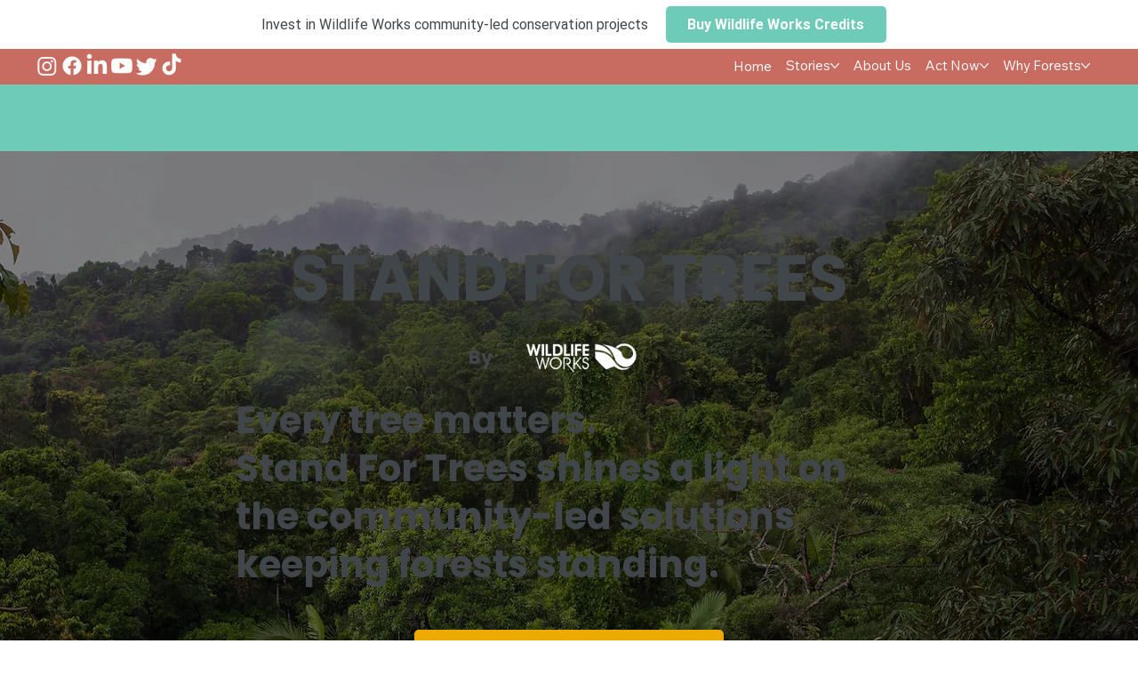

--- FILE ---
content_type: text/css; charset=utf-8
request_url: https://www.standfortrees.org/_serverless/pro-gallery-css-v4-server/layoutCss?ver=2&id=comp-mgi45s3w&items=0_600_375%7C0_600_401%7C0_600_314%7C0_600_400%7C0_600_450&container=1794.6875_900_1324.25_720&options=gallerySizeType:px%7CgallerySizePx:1100%7CimageMargin:32%7CisRTL:false%7CtextBoxWidthPercent:69%7CcalculateTextBoxWidthMode:PERCENT%7CgalleryLayout:2%7CtitlePlacement:SHOW_ON_THE_RIGHT%7CnumberOfImagesPerRow:1%7CgridStyle:1%7CcubeRatio:1.3333333333333333
body_size: -74
content:
#pro-gallery-comp-mgi45s3w [data-hook="item-container"][data-idx="0"].gallery-item-container{opacity: 1 !important;display: block !important;transition: opacity .2s ease !important;top: 0px !important;left: 0px !important;right: auto !important;height: 193px !important;width: 900px !important;} #pro-gallery-comp-mgi45s3w [data-hook="item-container"][data-idx="0"] .gallery-item-common-info-outer{height: 100% !important;} #pro-gallery-comp-mgi45s3w [data-hook="item-container"][data-idx="0"] .gallery-item-common-info{height: 100% !important;width: 643px !important;} #pro-gallery-comp-mgi45s3w [data-hook="item-container"][data-idx="0"] .gallery-item-wrapper{width: 257px !important;height: 193px !important;margin: 0 !important;} #pro-gallery-comp-mgi45s3w [data-hook="item-container"][data-idx="0"] .gallery-item-content{width: 257px !important;height: 193px !important;margin: 0px 0px !important;opacity: 1 !important;} #pro-gallery-comp-mgi45s3w [data-hook="item-container"][data-idx="0"] .gallery-item-hover{width: 257px !important;height: 193px !important;opacity: 1 !important;} #pro-gallery-comp-mgi45s3w [data-hook="item-container"][data-idx="0"] .item-hover-flex-container{width: 257px !important;height: 193px !important;margin: 0px 0px !important;opacity: 1 !important;} #pro-gallery-comp-mgi45s3w [data-hook="item-container"][data-idx="0"] .gallery-item-wrapper img{width: 100% !important;height: 100% !important;opacity: 1 !important;} #pro-gallery-comp-mgi45s3w [data-hook="item-container"][data-idx="1"].gallery-item-container{opacity: 1 !important;display: block !important;transition: opacity .2s ease !important;top: 225px !important;left: 0px !important;right: auto !important;height: 193px !important;width: 900px !important;} #pro-gallery-comp-mgi45s3w [data-hook="item-container"][data-idx="1"] .gallery-item-common-info-outer{height: 100% !important;} #pro-gallery-comp-mgi45s3w [data-hook="item-container"][data-idx="1"] .gallery-item-common-info{height: 100% !important;width: 643px !important;} #pro-gallery-comp-mgi45s3w [data-hook="item-container"][data-idx="1"] .gallery-item-wrapper{width: 257px !important;height: 193px !important;margin: 0 !important;} #pro-gallery-comp-mgi45s3w [data-hook="item-container"][data-idx="1"] .gallery-item-content{width: 257px !important;height: 193px !important;margin: 0px 0px !important;opacity: 1 !important;} #pro-gallery-comp-mgi45s3w [data-hook="item-container"][data-idx="1"] .gallery-item-hover{width: 257px !important;height: 193px !important;opacity: 1 !important;} #pro-gallery-comp-mgi45s3w [data-hook="item-container"][data-idx="1"] .item-hover-flex-container{width: 257px !important;height: 193px !important;margin: 0px 0px !important;opacity: 1 !important;} #pro-gallery-comp-mgi45s3w [data-hook="item-container"][data-idx="1"] .gallery-item-wrapper img{width: 100% !important;height: 100% !important;opacity: 1 !important;} #pro-gallery-comp-mgi45s3w [data-hook="item-container"][data-idx="2"].gallery-item-container{opacity: 1 !important;display: block !important;transition: opacity .2s ease !important;top: 450px !important;left: 0px !important;right: auto !important;height: 193px !important;width: 900px !important;} #pro-gallery-comp-mgi45s3w [data-hook="item-container"][data-idx="2"] .gallery-item-common-info-outer{height: 100% !important;} #pro-gallery-comp-mgi45s3w [data-hook="item-container"][data-idx="2"] .gallery-item-common-info{height: 100% !important;width: 643px !important;} #pro-gallery-comp-mgi45s3w [data-hook="item-container"][data-idx="2"] .gallery-item-wrapper{width: 257px !important;height: 193px !important;margin: 0 !important;} #pro-gallery-comp-mgi45s3w [data-hook="item-container"][data-idx="2"] .gallery-item-content{width: 257px !important;height: 193px !important;margin: 0px 0px !important;opacity: 1 !important;} #pro-gallery-comp-mgi45s3w [data-hook="item-container"][data-idx="2"] .gallery-item-hover{width: 257px !important;height: 193px !important;opacity: 1 !important;} #pro-gallery-comp-mgi45s3w [data-hook="item-container"][data-idx="2"] .item-hover-flex-container{width: 257px !important;height: 193px !important;margin: 0px 0px !important;opacity: 1 !important;} #pro-gallery-comp-mgi45s3w [data-hook="item-container"][data-idx="2"] .gallery-item-wrapper img{width: 100% !important;height: 100% !important;opacity: 1 !important;} #pro-gallery-comp-mgi45s3w [data-hook="item-container"][data-idx="3"]{display: none !important;} #pro-gallery-comp-mgi45s3w [data-hook="item-container"][data-idx="4"]{display: none !important;} #pro-gallery-comp-mgi45s3w .pro-gallery-prerender{height:1091.75px !important;}#pro-gallery-comp-mgi45s3w {height:1091.75px !important; width:900px !important;}#pro-gallery-comp-mgi45s3w .pro-gallery-margin-container {height:1091.75px !important;}#pro-gallery-comp-mgi45s3w .pro-gallery {height:1091.75px !important; width:900px !important;}#pro-gallery-comp-mgi45s3w .pro-gallery-parent-container {height:1091.75px !important; width:932px !important;}